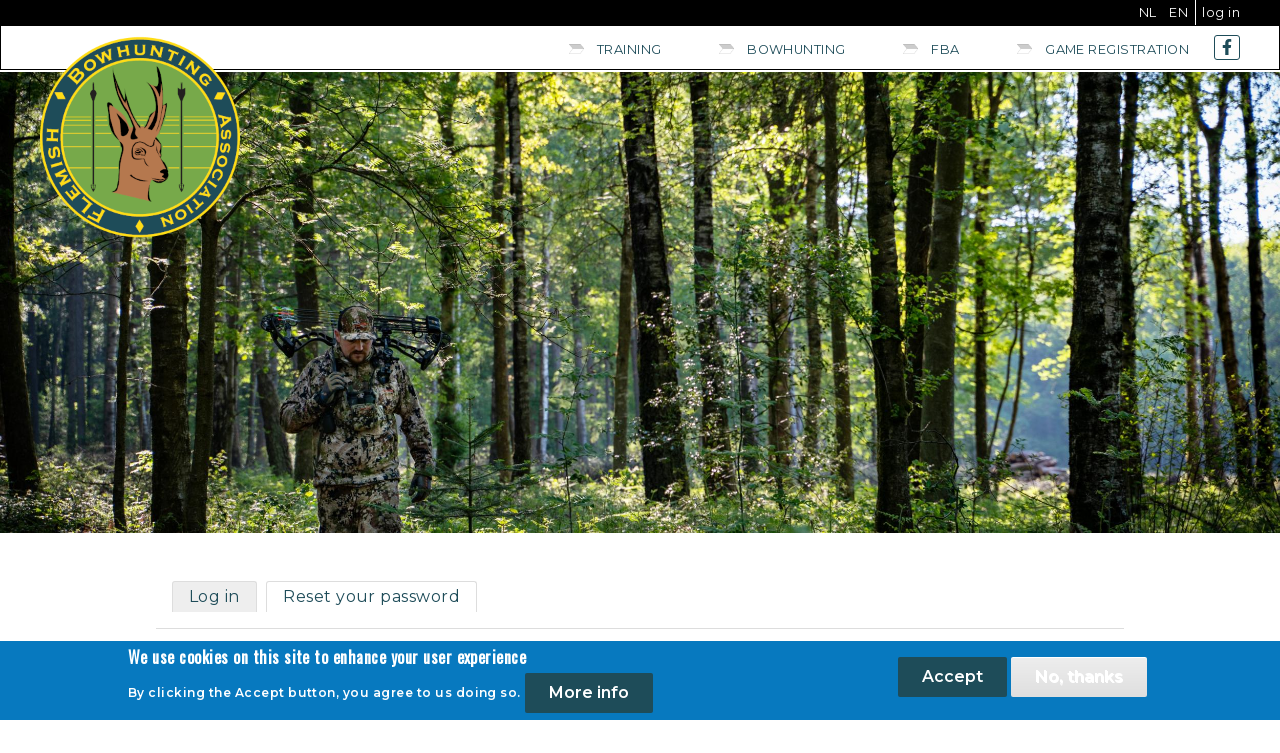

--- FILE ---
content_type: text/html; charset=UTF-8
request_url: https://www.flemishbowhunting.be/index.php/en/user/login
body_size: 9710
content:
<!DOCTYPE html>
<html lang="en" dir="ltr" prefix="content: http://purl.org/rss/1.0/modules/content/  dc: http://purl.org/dc/terms/  foaf: http://xmlns.com/foaf/0.1/  og: http://ogp.me/ns#  rdfs: http://www.w3.org/2000/01/rdf-schema#  schema: http://schema.org/  sioc: http://rdfs.org/sioc/ns#  sioct: http://rdfs.org/sioc/types#  skos: http://www.w3.org/2004/02/skos/core#  xsd: http://www.w3.org/2001/XMLSchema# ">
  <head>
    <meta charset="utf-8" />
<noscript><style>form.antibot * :not(.antibot-message) { display: none !important; }</style>
</noscript><script async src="https://www.googletagmanager.com/gtag/js?id=G-11VG0DBQYJ"></script>
<script>window.dataLayer = window.dataLayer || [];function gtag(){dataLayer.push(arguments)};gtag("js", new Date());gtag("set", "developer_id.dMDhkMT", true);gtag("config", "G-11VG0DBQYJ", {"groups":"default","page_placeholder":"PLACEHOLDER_page_location"});</script>
<link rel="canonical" href="https://www.flemishbowhunting.be/index.php/en/user/login" />
<meta property="og:site_name" content="FBA" />
<meta property="og:url" content="https://www.flemishbowhunting.be/index.php/en/user/login" />
<meta property="og:title" content="Log in" />
<meta property="og:image" content="https://www.flemishbowhunting.be" />
<meta name="Generator" content="Drupal 9 (https://www.drupal.org); Commerce 2" />
<meta name="MobileOptimized" content="width" />
<meta name="HandheldFriendly" content="true" />
<meta name="viewport" content="width=device-width, initial-scale=1.0" />
<style>div#sliding-popup, div#sliding-popup .eu-cookie-withdraw-banner, .eu-cookie-withdraw-tab {background: #0779bf} div#sliding-popup.eu-cookie-withdraw-wrapper { background: transparent; } #sliding-popup h1, #sliding-popup h2, #sliding-popup h3, #sliding-popup p, #sliding-popup label, #sliding-popup div, .eu-cookie-compliance-more-button, .eu-cookie-compliance-secondary-button, .eu-cookie-withdraw-tab { color: #ffffff;} .eu-cookie-withdraw-tab { border-color: #ffffff;}</style>
<link rel="icon" href="/sites/default/files/favicon_fba.png" type="image/png" />

    <title>Log in | FBA</title>
    <link rel="stylesheet" media="all" href="/libraries/superfish/css/superfish.css?sem1ct" />
<link rel="stylesheet" media="all" href="/libraries/slick/slick/slick.css?sem1ct" />
<link rel="stylesheet" media="all" href="/modules/contrib/slick/css/layout/slick.module.css?sem1ct" />
<link rel="stylesheet" media="all" href="/core/themes/stable/css/system/components/ajax-progress.module.css?sem1ct" />
<link rel="stylesheet" media="all" href="/core/themes/stable/css/system/components/align.module.css?sem1ct" />
<link rel="stylesheet" media="all" href="/core/themes/stable/css/system/components/autocomplete-loading.module.css?sem1ct" />
<link rel="stylesheet" media="all" href="/core/themes/stable/css/system/components/fieldgroup.module.css?sem1ct" />
<link rel="stylesheet" media="all" href="/core/themes/stable/css/system/components/container-inline.module.css?sem1ct" />
<link rel="stylesheet" media="all" href="/core/themes/stable/css/system/components/clearfix.module.css?sem1ct" />
<link rel="stylesheet" media="all" href="/core/themes/stable/css/system/components/details.module.css?sem1ct" />
<link rel="stylesheet" media="all" href="/core/themes/stable/css/system/components/hidden.module.css?sem1ct" />
<link rel="stylesheet" media="all" href="/core/themes/stable/css/system/components/item-list.module.css?sem1ct" />
<link rel="stylesheet" media="all" href="/core/themes/stable/css/system/components/js.module.css?sem1ct" />
<link rel="stylesheet" media="all" href="/core/themes/stable/css/system/components/nowrap.module.css?sem1ct" />
<link rel="stylesheet" media="all" href="/core/themes/stable/css/system/components/position-container.module.css?sem1ct" />
<link rel="stylesheet" media="all" href="/core/themes/stable/css/system/components/progress.module.css?sem1ct" />
<link rel="stylesheet" media="all" href="/core/themes/stable/css/system/components/reset-appearance.module.css?sem1ct" />
<link rel="stylesheet" media="all" href="/core/themes/stable/css/system/components/resize.module.css?sem1ct" />
<link rel="stylesheet" media="all" href="/core/themes/stable/css/system/components/sticky-header.module.css?sem1ct" />
<link rel="stylesheet" media="all" href="/core/themes/stable/css/system/components/system-status-counter.css?sem1ct" />
<link rel="stylesheet" media="all" href="/core/themes/stable/css/system/components/system-status-report-counters.css?sem1ct" />
<link rel="stylesheet" media="all" href="/core/themes/stable/css/system/components/system-status-report-general-info.css?sem1ct" />
<link rel="stylesheet" media="all" href="/core/themes/stable/css/system/components/tabledrag.module.css?sem1ct" />
<link rel="stylesheet" media="all" href="/core/themes/stable/css/system/components/tablesort.module.css?sem1ct" />
<link rel="stylesheet" media="all" href="/core/themes/stable/css/system/components/tree-child.module.css?sem1ct" />
<link rel="stylesheet" media="all" href="/modules/contrib/antibot/css/antibot.css?sem1ct" />
<link rel="stylesheet" media="all" href="/modules/contrib/blazy/css/blazy.css?sem1ct" />
<link rel="stylesheet" media="all" href="/modules/contrib/blazy/css/components/blazy.loading.css?sem1ct" />
<link rel="stylesheet" media="all" href="/modules/contrib/eu_cookie_compliance/css/eu_cookie_compliance.css?sem1ct" />
<link rel="stylesheet" media="all" href="/libraries/slick/slick/slick-theme.css?sem1ct" />
<link rel="stylesheet" media="all" href="/libraries/mmenu/dist/mmenu.css?sem1ct" />
<link rel="stylesheet" media="all" href="/modules/contrib/responsive_menu/css/responsive_menu.css?sem1ct" />
<link rel="stylesheet" media="all" href="/libraries/mmenu/dist/wrappers/bootstrap/mmenu.bootstrap.css?sem1ct" />
<link rel="stylesheet" media="all" href="/modules/contrib/accounting/css/accounting.admin.css?sem1ct" />
<link rel="stylesheet" media="all" href="/modules/contrib/accounting/modules/accounting_deposit/css/accounting_deposit.admin.css?sem1ct" />
<link rel="stylesheet" media="all" href="/modules/contrib/social_media_links/css/social_media_links.theme.css?sem1ct" />
<link rel="stylesheet" media="all" href="/modules/contrib/paragraphs/css/paragraphs.unpublished.css?sem1ct" />
<link rel="stylesheet" media="all" href="/modules/contrib/slick/css/theme/slick.theme.css?sem1ct" />
<link rel="stylesheet" media="all" href="/modules/contrib/slick/css/theme/slick.theme--default.css?sem1ct" />
<link rel="stylesheet" media="all" href="/core/themes/stable/css/core/assets/vendor/normalize-css/normalize.css?sem1ct" />
<link rel="stylesheet" media="all" href="/core/themes/stable/css/core/normalize-fixes.css?sem1ct" />
<link rel="stylesheet" media="all" href="/themes/custom/fba_theme/css/base/base.css?sem1ct" />
<link rel="stylesheet" media="all" href="/themes/custom/fba_theme/css/layout/layout.css?sem1ct" />
<link rel="stylesheet" media="all" href="/core/themes/classy/css/components/action-links.css?sem1ct" />
<link rel="stylesheet" media="all" href="/core/themes/classy/css/components/breadcrumb.css?sem1ct" />
<link rel="stylesheet" media="all" href="/core/themes/classy/css/components/button.css?sem1ct" />
<link rel="stylesheet" media="all" href="/core/themes/classy/css/components/collapse-processed.css?sem1ct" />
<link rel="stylesheet" media="all" href="/core/themes/classy/css/components/container-inline.css?sem1ct" />
<link rel="stylesheet" media="all" href="/core/themes/classy/css/components/details.css?sem1ct" />
<link rel="stylesheet" media="all" href="/core/themes/classy/css/components/exposed-filters.css?sem1ct" />
<link rel="stylesheet" media="all" href="/core/themes/classy/css/components/field.css?sem1ct" />
<link rel="stylesheet" media="all" href="/core/themes/classy/css/components/form.css?sem1ct" />
<link rel="stylesheet" media="all" href="/core/themes/classy/css/components/icons.css?sem1ct" />
<link rel="stylesheet" media="all" href="/core/themes/classy/css/components/inline-form.css?sem1ct" />
<link rel="stylesheet" media="all" href="/core/themes/classy/css/components/item-list.css?sem1ct" />
<link rel="stylesheet" media="all" href="/core/themes/classy/css/components/link.css?sem1ct" />
<link rel="stylesheet" media="all" href="/core/themes/classy/css/components/links.css?sem1ct" />
<link rel="stylesheet" media="all" href="/core/themes/classy/css/components/menu.css?sem1ct" />
<link rel="stylesheet" media="all" href="/core/themes/classy/css/components/more-link.css?sem1ct" />
<link rel="stylesheet" media="all" href="/core/themes/classy/css/components/pager.css?sem1ct" />
<link rel="stylesheet" media="all" href="/core/themes/classy/css/components/tabledrag.css?sem1ct" />
<link rel="stylesheet" media="all" href="/core/themes/classy/css/components/tableselect.css?sem1ct" />
<link rel="stylesheet" media="all" href="/core/themes/classy/css/components/tablesort.css?sem1ct" />
<link rel="stylesheet" media="all" href="/core/themes/classy/css/components/tabs.css?sem1ct" />
<link rel="stylesheet" media="all" href="/core/themes/classy/css/components/textarea.css?sem1ct" />
<link rel="stylesheet" media="all" href="/core/themes/classy/css/components/ui-dialog.css?sem1ct" />
<link rel="stylesheet" media="all" href="/core/themes/classy/css/components/messages.css?sem1ct" />
<link rel="stylesheet" media="all" href="/themes/custom/fba_theme/css/components/components.css?sem1ct" />
<link rel="stylesheet" media="all" href="/themes/custom/fba_theme/css/components/tabs.css?sem1ct" />
<link rel="stylesheet" media="all" href="/themes/custom/fba_theme/css/theme/theme.css?sem1ct" />
<link rel="stylesheet" media="print" href="/themes/custom/fba_theme/css/theme/print.css?sem1ct" />

    <script src="https://use.fontawesome.com/releases/v5.13.1/js/all.js" defer crossorigin="anonymous"></script>
<script src="https://use.fontawesome.com/releases/v5.13.1/js/v4-shims.js" defer crossorigin="anonymous"></script>

  </head>
          
      <body class="page-user-login section-user role--anonymous with-subnav no-sidebar">
    <div id="skip">
      <a href="#main-menu" class="visually-hidden focusable skip-link">
        Skip to main navigation
      </a>
    </div>
    
      <div class="dialog-off-canvas-main-canvas" data-off-canvas-main-canvas>
    <div class="layout-container">

  <!-- ______________________ HEADER _______________________ -->
<div id="fixed_header">
      <header id="header_top">
      <div class="container">
        <div id="header-top-region">
            <div class="region region-header-top">
    <div id="block-fba-theme-branding" class="block-system block-fba-theme-branding">
  
    
        <a href="/index.php/en" title="Home" rel="home" class="site-logo">
      <img src="/sites/default/files/fba-logo.png" alt="Home" />
    </a>
      </div>
<nav role="navigation" aria-labelledby="block-fba-theme-account-menu-menu" id="block-fba-theme-account-menu" class="block block-menu navigation menu--account">
            
  <h2 class="visually-hidden" id="block-fba-theme-account-menu-menu">User account menu</h2>
  

        
              <ul class="menu">
                    <li class="menu-item">
        <a href="/index.php/en/user/login" data-drupal-link-system-path="user/login" class="is-active">Log in</a>
              </li>
        </ul>
  


  </nav>
<div class="language-switcher-language-url block-language block-taalkeuze" id="block-taalkeuze" role="navigation">
  
    
      <ul class="links"><li hreflang="nl" data-drupal-link-system-path="user/login" class="nl"><a href="/index.php/user/login" class="language-link" hreflang="nl" data-drupal-link-system-path="user/login">NL</a></li><li hreflang="en" data-drupal-link-system-path="user/login" class="en is-active"><a href="/index.php/en/user/login" class="language-link is-active" hreflang="en" data-drupal-link-system-path="user/login">EN</a></li></ul>
  </div>

  </div>

        </div>
      </div>
    </header><!-- /#header_top -->
        <header id="header">
      <div class="container">
        <div id="header-region">
            <div class="region region-header">
    <div id="block-responsivemenumobileicon" class="responsive-menu-toggle-wrapper responsive-menu-toggle block-responsive-menu block-responsivemenumobileicon">
  
    
      <a id="toggle-icon" class="toggle responsive-menu-toggle-icon" title="Menu" href="#off-canvas">
  <span class="icon"></span><span class="label">Menu</span>
</a>
  </div>
<div id="block-socialmedialinks-2" class="block-social-media-links block-socialmedialinks-2">
  
    
      

<ul class="social-media-links--platforms platforms inline horizontal">
      <li>
      <a class="social-media-link-icon--facebook" href="https://www.facebook.com/FlemishBowhuntingAssociation"  >
        <span class='fa fa-facebook fa-fw'></span>
      </a>

          </li>
  </ul>

  </div>
<div id="block-mainnavigation" class="block-superfish block-mainnavigation">
  
    
      
<ul id="superfish-main" class="menu sf-menu sf-main sf-horizontal sf-style-none">
  
<li id="main-menu-link-contentc9acf7c0-4c32-4c7b-9015-6ecf8c18b1f0" class="sf-depth-1 menuparent"><a href="/index.php/en/training" class="sf-depth-1 menuparent">Training</a><ul><li id="main-menu-link-content42a487d3-c369-4009-87a7-6466a19ec89d" class="sf-depth-2 sf-no-children"><a href="/index.php/en/ibep" class="sf-depth-2">IBEP</a></li><li id="main-menu-link-contenta181470d-9a7c-4e52-a4dd-35734ff4ba20" class="sf-depth-2 sf-no-children"><a href="/index.php/en/ibep-registration" class="sf-depth-2">IBEP registration</a></li><li id="main-menu-link-content5b89aa98-42df-4ed0-8661-f2467875da79" class="sf-depth-2 sf-no-children"><a href="/index.php/en/jfo" class="sf-depth-2">JFO</a></li><li id="main-menu-link-content4665fe06-fb58-4569-83df-a924419a14c2" class="sf-depth-2 sf-no-children"><a href="/index.php/en/jfo-registration" class="sf-depth-2">JFO registration</a></li></ul></li><li id="main-menu-link-content242c1be7-e497-45e2-b42d-8a8ad274a29a" class="sf-depth-1 menuparent"><a href="/index.php/en/hunting-bow-and-arrow" class="sf-depth-1 menuparent">Bowhunting</a><ul><li id="main-menu-link-content44c7f06d-821e-4bfe-b898-5eeb08a9a09e" class="sf-depth-2 sf-no-children"><a href="/index.php/en/ways-hunting-bow-and-arrow" class="sf-depth-2">Ways of hunting with bow and arrow</a></li><li id="main-menu-link-content3bc39682-cc15-435c-94a2-32608b183609" class="sf-depth-2 sf-no-children"><a href="/index.php/en/history-bow-hunting" class="sf-depth-2">The history of bow hunting</a></li><li id="main-menu-link-content2fb2f893-0cdd-4119-b1a0-4469c8368e1f" class="sf-depth-2 sf-no-children"><a href="/index.php/en/legislation" class="sf-depth-2">Legislation</a></li><li id="main-menu-link-content2b0c517f-2d21-4da2-9588-b3ac4a4495e2" class="sf-depth-2 sf-no-children"><a href="/index.php/en/equipment" class="sf-depth-2">Equipment</a></li><li id="main-menu-link-content1c11a428-ec42-43ae-aa4a-ef0013f94ad3" class="sf-depth-2 sf-no-children"><a href="/index.php/en/node/62" class="sf-depth-2">Treestand gebruik en veiligheid</a></li></ul></li><li id="main-menu-link-contente28bff78-2a53-439b-91a4-ee711115e520" class="sf-depth-1 menuparent"><a href="/index.php/en/activities" class="sf-depth-1 menuparent">FBA</a><ul><li id="main-menu-link-content6753bd15-0b58-4431-a8b1-a689e24278b3" class="sf-depth-2 sf-no-children"><a href="/index.php/en/activities" class="sf-depth-2">Activities</a></li><li id="main-menu-link-content31fb58cd-6372-438e-829a-54a966293360" class="sf-depth-2 sf-no-children"><a href="/index.php/en/rules-conduct-fba-members-and-hunters" class="sf-depth-2">Rules of conduct</a></li><li id="main-menu-link-contentadc25e06-9de9-466d-b1dd-a511b3bd9039" class="sf-depth-2 sf-no-children"><a href="/index.php/en/info-and-contact" class="sf-depth-2">Info and contact</a></li><li id="main-menu-link-contentfa7ff858-3106-4818-b333-65abcd96d8a0" class="sf-depth-2 sf-no-children"><a href="/index.php/en/instructors" class="sf-depth-2">Instructors</a></li><li id="main-menu-link-contenta97ed8ab-50ff-4173-97c8-617175025d4f" class="sf-depth-2 sf-no-children"><a href="/index.php/en/become-member" class="sf-depth-2">Become a member</a></li><li id="main-menu-link-contentd4148e85-7250-49ee-a99a-ee4eb50a7220" class="sf-depth-2 sf-no-children"><a href="/index.php/en/renew-membership" class="sf-depth-2">Renew membership</a></li><li id="main-menu-link-contentcfd7c7c5-80a1-4917-9ae3-38fd273ff632" class="sf-depth-2 sf-no-children"><a href="/index.php/en/partners" class="sf-depth-2">Partners</a></li></ul></li><li id="main-menu-link-contentc974748c-7a6f-44b7-ab97-d31a9f929404" class="sf-depth-1 sf-no-children"><a href="/index.php/en/game-registration" class="sf-depth-1">Game registration</a></li>
</ul>

  </div>

  </div>

        </div>
      </div>
    </header><!-- /#header -->
  
  </div>
  <!-- ______________________ MAIN _______________________ -->

  <div id="main">
    <div class="container">
      <div id="content-wrapper">
        <section id="content">

          <div id="content-header">

            

                          <div id="highlighted">  <div class="region region-highlighted">
    <div data-drupal-messages-fallback class="hidden"></div>

  </div>
</div>
            
            

            
            
            

            
            
          </div><!-- /#content-header -->

          <div id="content-area">
              <div class="region region-content">
    <div id="block-nonodeheader" class="block-block-content block-nonodeheader">
  
    
      
  <div class="basic__paragrafen">
    <div>Paragrafen</div>
          <div>
              <div>  <div class="paragraph paragraph--type--slider paragraph--view-mode--default">
            <div class="slick blazy slick--field slick--field-media slick--field-media--default unslick slick--skin--default slick--optionset--default slick--less" data-blazy="" id="slick-paragraph-slider-media-default-32-1">
  
      

                  




                  <div class="media media--blazy media--slick media--bundle--image media--image is-b-loading"><img title="C805B171-9F42-458E-9B14-2CCAC7E15E67.jpeg" class="media__image media__element b-lazy" decoding="async" loading="lazy" data-src="/sites/default/files/styles/slick_media/public/2021-03/C805B171-9F42-458E-9B14-2CCAC7E15E67.jpeg?h=93ebc329&amp;itok=8pvFX7dI" src="data:image/svg+xml;charset=utf-8,%3Csvg%20xmlns%3D&#039;http%3A%2F%2Fwww.w3.org%2F2000%2Fsvg&#039;%20viewBox%3D&#039;0%200%201%201&#039;%2F%3E" width="2500" height="900" typeof="foaf:Image" />
        </div>
        
  

      
  
  

  
  </div>


      </div>
</div>
              </div>
      </div>

  </div>
<div id="block-fba-theme-local-tasks">
  
    
        <nav class="tabs" role="navigation" aria-label="Tabs">
      


  <h2 class="visually-hidden">Primary tabs</h2>
  <ul class="tabs primary"><li class="tabs__tab tabs__tab--active"><a href="/index.php/en/user/login" data-drupal-link-system-path="user/login" class="is-active">Log in<span class="visually-hidden">(active tab)</span></a></li>
<li class="tabs__tab"><a href="/index.php/en/user/password" data-drupal-link-system-path="user/password">Reset your password</a></li>
</ul>


    </nav>
  </div>
<div id="block-fba-theme-content" class="block-system block-fba-theme-content">
  
    
      <form class="user-login-form antibot" data-drupal-selector="user-login-form" data-action="/index.php/en/user/login" action="/antibot" method="post" id="user-login-form" accept-charset="UTF-8">
  <noscript>
  <div class="antibot-no-js antibot-message antibot-message-warning">You must have JavaScript enabled to use this form.</div>
</noscript>
<div class="js-form-item form-item js-form-type-textfield form-type-textfield js-form-item-name form-item-name">
      <label for="edit-name" class="js-form-required form-required">Username</label>
        <input autocorrect="none" autocapitalize="none" spellcheck="false" autofocus="autofocus" data-drupal-selector="edit-name" aria-describedby="edit-name--description" type="text" id="edit-name" name="name" value="" size="60" maxlength="60" class="form-text required" required="required" aria-required="true" />

            <div id="edit-name--description" class="description">
      Enter your FBA username.
    </div>
  </div>
<div class="js-form-item form-item js-form-type-password form-type-password js-form-item-pass form-item-pass">
      <label for="edit-pass" class="js-form-required form-required">Password</label>
        <input data-drupal-selector="edit-pass" aria-describedby="edit-pass--description" type="password" id="edit-pass" name="pass" size="60" maxlength="128" class="form-text required" required="required" aria-required="true" />

            <div id="edit-pass--description" class="description">
      Enter the password that accompanies your username.
    </div>
  </div>
<input autocomplete="off" data-drupal-selector="form-a2c0uhllwv-60f-jz1gvnglqrqiouo5evg4j6gc23be" type="hidden" name="form_build_id" value="form-A2c0uhllWv-60f-jz1gvNGlqrQIoUO5Evg4J6Gc23bE" />
<input data-drupal-selector="edit-user-login-form" type="hidden" name="form_id" value="user_login_form" />
<input data-drupal-selector="edit-antibot-key" type="hidden" name="antibot_key" value="" />
<div data-drupal-selector="edit-actions" class="form-actions js-form-wrapper form-wrapper" id="edit-actions"><input data-drupal-selector="edit-submit" type="submit" id="edit-submit" name="op" value="Log in" class="button js-form-submit form-submit" />
</div>

</form>

  </div>

  </div>

          </div>

        </section><!-- /#content -->

        
        
      </div><!-- /#content-wrapper -->
    </div><!-- /.container -->
  </div><!-- /#main -->

  <!-- ______________________ FOOTER _______________________ -->

      <footer id="footer">
      <div class="container">
        <div id="footer-region">
            <div class="region region-footer">
    <div id="block-footer" class="block-block-content block-footer">
  
    
      
            <div class="clearfix text-formatted basic__body"><p><img src="/sites/default/files/logo_fba.png" style="float: left; margin-right: 2em; width: 70px;" /></p>

<div style="float: right;">
<p>© 2025 flemishbowhunting.be <a href="/gdpr">Privacy/GDPR</a></p>

<p>All content reserved.</p>

<p>Flemish bowhunting Association VZW, Henrilei 18, 2930 Brasschaat, België</p>

<p>info@flemishbowhunting.be</p>

<p>Ondernemingsnummer: 0541.783.305</p>
</div>

<div style="clear:both;"> </div>
</div>
      
  </div>

  </div>

        </div>
      </div>
    </footer><!-- /#footer -->
  
</div><!-- /.layout-container -->

  </div>

    <div class="off-canvas-wrapper"><div id="off-canvas">
              <ul>
              <li class="menu-item--c9acf7c0-4c32-4c7b-9015-6ecf8c18b1f0 menu-name--main">
        <a href="/en/training" data-drupal-link-system-path="node/5">Training</a>
                                <ul>
              <li class="menu-item--_2a487d3-c369-4009-87a7-6466a19ec89d menu-name--main">
        <a href="/en/ibep" data-drupal-link-system-path="node/2">IBEP</a>
              </li>
          <li class="menu-item--a181470d-9a7c-4e52-a4dd-35734ff4ba20 menu-name--main">
        <a href="/en/ibep-registration" data-drupal-link-system-path="node/34">IBEP registration</a>
              </li>
          <li class="menu-item--_b89aa98-42df-4ed0-8661-f2467875da79 menu-name--main">
        <a href="/en/jfo" data-drupal-link-system-path="node/3">JFO</a>
              </li>
          <li class="menu-item--_665fe06-fb58-4569-83df-a924419a14c2 menu-name--main">
        <a href="/en/jfo-registration" data-drupal-link-system-path="node/33">JFO registration</a>
              </li>
        </ul>
  
              </li>
          <li class="menu-item--_42c1be7-e497-45e2-b42d-8a8ad274a29a menu-name--main">
        <a href="/en/hunting-bow-and-arrow" data-drupal-link-system-path="node/28">Bowhunting</a>
                                <ul>
              <li class="menu-item--_4c7f06d-821e-4bfe-b898-5eeb08a9a09e menu-name--main">
        <a href="/en/ways-hunting-bow-and-arrow" data-drupal-link-system-path="node/26">Ways of hunting with bow and arrow</a>
              </li>
          <li class="menu-item--_bc39682-cc15-435c-94a2-32608b183609 menu-name--main">
        <a href="/en/history-bow-hunting" data-drupal-link-system-path="node/4">The history of bow hunting</a>
              </li>
          <li class="menu-item--_fb2f893-0cdd-4119-b1a0-4469c8368e1f menu-name--main">
        <a href="/en/legislation" data-drupal-link-system-path="node/19">Legislation</a>
              </li>
          <li class="menu-item--_b0c517f-2d21-4da2-9588-b3ac4a4495e2 menu-name--main">
        <a href="/en/equipment" data-drupal-link-system-path="node/27">Equipment</a>
              </li>
          <li class="menu-item--_c11a428-ec42-43ae-aa4a-ef0013f94ad3 menu-name--main">
        <a href="/en/node/62" data-drupal-link-system-path="node/62">Treestand gebruik en veiligheid</a>
              </li>
        </ul>
  
              </li>
          <li class="menu-item--e28bff78-2a53-439b-91a4-ee711115e520 menu-name--main">
        <a href="/en/activities" data-drupal-link-system-path="node/23">FBA</a>
                                <ul>
              <li class="menu-item--_753bd15-0b58-4431-a8b1-a689e24278b3 menu-name--main">
        <a href="/en/activities" data-drupal-link-system-path="node/23">Activities</a>
              </li>
          <li class="menu-item--_1fb58cd-6372-438e-829a-54a966293360 menu-name--main">
        <a href="/en/rules-conduct-fba-members-and-hunters" data-drupal-link-system-path="node/24">Rules of conduct</a>
              </li>
          <li class="menu-item--adc25e06-9de9-466d-b1dd-a511b3bd9039 menu-name--main">
        <a href="/en/info-and-contact" data-drupal-link-system-path="node/22">Info and contact</a>
              </li>
          <li class="menu-item--fa7ff858-3106-4818-b333-65abcd96d8a0 menu-name--main">
        <a href="/en/instructors" data-drupal-link-system-path="node/25">Instructors</a>
              </li>
          <li class="menu-item--a97ed8ab-50ff-4173-97c8-617175025d4f menu-name--main">
        <a href="/en/become-member" data-drupal-link-system-path="node/17">Become a member</a>
              </li>
          <li class="menu-item--d4148e85-7250-49ee-a99a-ee4eb50a7220 menu-name--main">
        <a href="/en/renew-membership" data-drupal-link-system-path="node/44">Renew membership</a>
              </li>
          <li class="menu-item--cfd7c7c5-80a1-4917-9ae3-38fd273ff632 menu-name--main">
        <a href="/en/partners" data-drupal-link-system-path="node/48">Partners</a>
              </li>
        </ul>
  
              </li>
          <li class="menu-item--c974748c-7a6f-44b7-ab97-d31a9f929404 menu-name--main">
        <a href="/en/game-registration" data-drupal-link-system-path="node/7">Game registration</a>
              </li>
        </ul>
  

</div></div>
    <script type="application/json" data-drupal-selector="drupal-settings-json">{"path":{"baseUrl":"\/index.php\/","scriptPath":null,"pathPrefix":"en\/","currentPath":"user\/login","currentPathIsAdmin":false,"isFront":false,"currentLanguage":"en"},"pluralDelimiter":"\u0003","suppressDeprecationErrors":true,"responsive_menu":{"position":"left","theme":"theme-black","pagedim":"pagedim","modifyViewport":true,"use_bootstrap":true,"breakpoint":"(min-width: 960px)","drag":true},"google_analytics":{"account":{},"trackOutbound":true,"trackMailto":true,"trackTel":true,"trackDownload":true,"trackDownloadExtensions":"7z|aac|arc|arj|asf|asx|avi|bin|csv|doc(x|m)?|dot(x|m)?|exe|flv|gif|gz|gzip|hqx|jar|jpe?g|js|mp(2|3|4|e?g)|mov(ie)?|msi|msp|pdf|phps|png|ppt(x|m)?|pot(x|m)?|pps(x|m)?|ppam|sld(x|m)?|thmx|qtm?|ra(m|r)?|sea|sit|tar|tgz|torrent|txt|wav|wma|wmv|wpd|xls(x|m|b)?|xlt(x|m)|xlam|xml|z|zip","trackColorbox":true},"eu_cookie_compliance":{"cookie_policy_version":"1.0.0","popup_enabled":true,"popup_agreed_enabled":false,"popup_hide_agreed":false,"popup_clicking_confirmation":false,"popup_scrolling_confirmation":false,"popup_html_info":"\u003Cdiv role=\u0022alertdialog\u0022 aria-labelledby=\u0022popup-text\u0022  class=\u0022eu-cookie-compliance-banner eu-cookie-compliance-banner-info eu-cookie-compliance-banner--opt-in\u0022\u003E\n  \u003Cdiv class=\u0022popup-content info eu-cookie-compliance-content\u0022\u003E\n    \u003Cdiv id=\u0022popup-text\u0022 class=\u0022eu-cookie-compliance-message\u0022\u003E\n      \u003Ch2\u003EWe use cookies on this site to enhance your user experience\u003C\/h2\u003E\u003Cp\u003EBy clicking the Accept button, you agree to us doing so.\u003C\/p\u003E\n              \u003Cbutton type=\u0022button\u0022 class=\u0022find-more-button eu-cookie-compliance-more-button\u0022\u003EMore info\u003C\/button\u003E\n          \u003C\/div\u003E\n\n    \n    \u003Cdiv id=\u0022popup-buttons\u0022 class=\u0022eu-cookie-compliance-buttons\u0022\u003E\n      \u003Cbutton type=\u0022button\u0022 class=\u0022agree-button eu-cookie-compliance-secondary-button\u0022\u003EAccept\u003C\/button\u003E\n              \u003Cbutton type=\u0022button\u0022 class=\u0022decline-button eu-cookie-compliance-default-button\u0022\u003ENo, thanks\u003C\/button\u003E\n          \u003C\/div\u003E\n  \u003C\/div\u003E\n\u003C\/div\u003E","use_mobile_message":false,"mobile_popup_html_info":"\u003Cdiv role=\u0022alertdialog\u0022 aria-labelledby=\u0022popup-text\u0022  class=\u0022eu-cookie-compliance-banner eu-cookie-compliance-banner-info eu-cookie-compliance-banner--opt-in\u0022\u003E\n  \u003Cdiv class=\u0022popup-content info eu-cookie-compliance-content\u0022\u003E\n    \u003Cdiv id=\u0022popup-text\u0022 class=\u0022eu-cookie-compliance-message\u0022\u003E\n      \u003Ch2\u003EWe use cookies on this site to enhance your user experience\u003C\/h2\u003E\u003Cp\u003EBy tapping the Accept button, you agree to us doing so.\u003C\/p\u003E\n              \u003Cbutton type=\u0022button\u0022 class=\u0022find-more-button eu-cookie-compliance-more-button\u0022\u003EMore info\u003C\/button\u003E\n          \u003C\/div\u003E\n\n    \n    \u003Cdiv id=\u0022popup-buttons\u0022 class=\u0022eu-cookie-compliance-buttons\u0022\u003E\n      \u003Cbutton type=\u0022button\u0022 class=\u0022agree-button eu-cookie-compliance-secondary-button\u0022\u003EAccept\u003C\/button\u003E\n              \u003Cbutton type=\u0022button\u0022 class=\u0022decline-button eu-cookie-compliance-default-button\u0022\u003ENo, thanks\u003C\/button\u003E\n          \u003C\/div\u003E\n  \u003C\/div\u003E\n\u003C\/div\u003E","mobile_breakpoint":768,"popup_html_agreed":false,"popup_use_bare_css":false,"popup_height":"auto","popup_width":"100%","popup_delay":1000,"popup_link":"\/en","popup_link_new_window":true,"popup_position":false,"fixed_top_position":true,"popup_language":"en","store_consent":false,"better_support_for_screen_readers":false,"cookie_name":"","reload_page":false,"domain":"","domain_all_sites":false,"popup_eu_only_js":false,"cookie_lifetime":100,"cookie_session":null,"set_cookie_session_zero_on_disagree":null,"disagree_do_not_show_popup":false,"method":"opt_in","automatic_cookies_removal":true,"allowed_cookies":"","withdraw_markup":"\u003Cbutton type=\u0022button\u0022 class=\u0022eu-cookie-withdraw-tab\u0022\u003EPrivacy settings\u003C\/button\u003E\n\u003Cdiv role=\u0022alertdialog\u0022 aria-labelledby=\u0022popup-text\u0022 class=\u0022eu-cookie-withdraw-banner\u0022\u003E\n  \u003Cdiv class=\u0022popup-content info eu-cookie-compliance-content\u0022\u003E\n    \u003Cdiv id=\u0022popup-text\u0022 class=\u0022eu-cookie-compliance-message\u0022\u003E\n      \u003Ch2\u003EWe use cookies on this site to enhance your user experience\u003C\/h2\u003E\u003Cp\u003EYou have given your consent for us to set cookies.\u003C\/p\u003E\n    \u003C\/div\u003E\n    \u003Cdiv id=\u0022popup-buttons\u0022 class=\u0022eu-cookie-compliance-buttons\u0022\u003E\n      \u003Cbutton type=\u0022button\u0022 class=\u0022eu-cookie-withdraw-button\u0022\u003EWithdraw consent\u003C\/button\u003E\n    \u003C\/div\u003E\n  \u003C\/div\u003E\n\u003C\/div\u003E","withdraw_enabled":false,"reload_options":0,"reload_routes_list":"","withdraw_button_on_info_popup":false,"cookie_categories":[],"cookie_categories_details":[],"enable_save_preferences_button":true,"cookie_value_disagreed":"0","cookie_value_agreed_show_thank_you":"1","cookie_value_agreed":"2","containing_element":"body","settings_tab_enabled":false,"open_by_default":true},"ajaxTrustedUrl":{"form_action_p_pvdeGsVG5zNF_XLGPTvYSKCf43t8qZYSwcfZl2uzM":true},"antibot":{"forms":{"user-login-form":{"id":"user-login-form","key":"4zB2hLN2m5k3MqWdA7_HCfdgPX6rXD1tVe7KaiJYbfQ"}}},"superfish":{"superfish-main":{"id":"superfish-main","sf":{"animation":{"opacity":"show","height":"show"}},"plugins":{"touchscreen":{"mode":"always_active"},"smallscreen":{"mode":"window_width","title":"Main navigation"},"supposition":true,"supersubs":true}}},"blazy":{"loadInvisible":false,"offset":100,"saveViewportOffsetDelay":50,"validateDelay":25,"container":"","loader":true,"unblazy":false},"blazyIo":{"disconnect":false,"rootMargin":"0px","threshold":[0,0.25,0.5,0.75,1]},"slick":{"accessibility":true,"adaptiveHeight":false,"autoplay":false,"pauseOnHover":true,"pauseOnDotsHover":false,"pauseOnFocus":true,"autoplaySpeed":3000,"arrows":true,"downArrow":false,"downArrowTarget":"","downArrowOffset":0,"centerMode":false,"centerPadding":"50px","dots":false,"dotsClass":"slick-dots","draggable":true,"fade":false,"focusOnSelect":false,"infinite":true,"initialSlide":0,"lazyLoad":"ondemand","mouseWheel":false,"randomize":false,"rtl":false,"rows":1,"slidesPerRow":1,"slide":"","slidesToShow":1,"slidesToScroll":1,"speed":500,"swipe":true,"swipeToSlide":false,"edgeFriction":0.35,"touchMove":true,"touchThreshold":5,"useCSS":true,"cssEase":"ease","cssEaseBezier":"","cssEaseOverride":"","useTransform":true,"easing":"linear","variableWidth":false,"vertical":false,"verticalSwiping":false,"waitForAnimate":true},"user":{"uid":0,"permissionsHash":"983e0f6229392ee42f1a13d78d25260694add0720f38da1bfde0f3b49b052e16"}}</script>
<script src="/modules/contrib/blazy/js/polyfill/blazy.polyfill.min.js?sem1ct"></script>
<script src="/core/assets/vendor/jquery/jquery.min.js?v=3.6.0"></script>
<script src="/core/misc/polyfills/element.matches.js?v=9.3.13"></script>
<script src="/core/misc/polyfills/object.assign.js?v=9.3.13"></script>
<script src="/modules/contrib/blazy/js/polyfill/blazy.classlist.min.js?sem1ct"></script>
<script src="/modules/contrib/blazy/js/polyfill/blazy.promise.min.js?sem1ct"></script>
<script src="/modules/contrib/blazy/js/polyfill/blazy.raf.min.js?sem1ct"></script>
<script src="/core/assets/vendor/once/once.min.js?v=1.0.1"></script>
<script src="/core/assets/vendor/jquery-once/jquery.once.min.js?v=2.2.3"></script>
<script src="/core/misc/drupalSettingsLoader.js?v=9.3.13"></script>
<script src="/core/misc/drupal.js?v=9.3.13"></script>
<script src="/core/misc/drupal.init.js?v=9.3.13"></script>
<script src="/core/misc/debounce.js?v=9.3.13"></script>
<script src="/modules/contrib/blazy/js/dblazy.min.js?sem1ct"></script>
<script src="/modules/contrib/blazy/js/plugin/blazy.dataset.min.js?sem1ct"></script>
<script src="/modules/contrib/blazy/js/plugin/blazy.viewport.min.js?sem1ct"></script>
<script src="/modules/contrib/blazy/js/plugin/blazy.dom.min.js?sem1ct"></script>
<script src="/modules/contrib/blazy/js/plugin/blazy.xlazy.min.js?sem1ct"></script>
<script src="/modules/contrib/blazy/js/plugin/blazy.observer.min.js?sem1ct"></script>
<script src="/modules/contrib/blazy/js/plugin/blazy.loading.min.js?sem1ct"></script>
<script src="/modules/contrib/blazy/js/polyfill/blazy.webp.min.js?sem1ct"></script>
<script src="/modules/contrib/blazy/js/base/blazy.base.min.js?sem1ct"></script>
<script src="/modules/contrib/blazy/js/base/blazy.min.js?sem1ct"></script>
<script src="/modules/contrib/blazy/js/base/io/bio.min.js?sem1ct"></script>
<script src="/libraries/slick/slick/slick.min.js?v=1.x"></script>
<script src="/modules/contrib/blazy/js/base/io/bio.media.min.js?sem1ct"></script>
<script src="/modules/contrib/blazy/js/base/blazy.drupal.min.js?sem1ct"></script>
<script src="/modules/contrib/blazy/js/blazy.load.min.js?sem1ct"></script>
<script src="/libraries/mmenu/dist/mmenu.js?v=9.3.13"></script>
<script src="/modules/contrib/responsive_menu/js/responsive_menu.config.js?v=9.3.13"></script>
<script src="/modules/contrib/responsive_menu/js/responsive_menu.bootstrap.js?v=9.3.13"></script>
<script src="/modules/contrib/google_analytics/js/google_analytics.js?v=9.3.13"></script>
<script src="/themes/custom/fba_theme/js/modernizr.js?v=9.3.13"></script>
<script src="/themes/custom/fba_theme/js/build/scripts.js?v=9.3.13"></script>
<script src="/core/misc/jquery.once.bc.js?v=9.3.13"></script>
<script src="/core/assets/vendor/js-cookie/js.cookie.min.js?v=3.0.1"></script>
<script src="/modules/contrib/eu_cookie_compliance/js/eu_cookie_compliance.js?v=1.19" defer></script>
<script src="/modules/contrib/antibot/js/antibot.js?sem1ct"></script>
<script src="/libraries/superfish/superfish.js?sem1ct"></script>
<script src="/libraries/superfish/jquery.hoverIntent.minified.js?sem1ct"></script>
<script src="/libraries/superfish/sftouchscreen.js?sem1ct"></script>
<script src="/libraries/superfish/sfsmallscreen.js?sem1ct"></script>
<script src="/libraries/superfish/supposition.js?sem1ct"></script>
<script src="/libraries/superfish/supersubs.js?sem1ct"></script>
<script src="/modules/contrib/superfish/js/superfish.js?v=2.0"></script>
<script src="/modules/contrib/slick/js/slick.load.min.js?v=9.3.13"></script>

      </body>
</html>


--- FILE ---
content_type: text/css
request_url: https://www.flemishbowhunting.be/modules/contrib/social_media_links/css/social_media_links.theme.css?sem1ct
body_size: 434
content:
.social-media-links--platforms {
  padding-left: 0;
}

.social-media-links--platforms.horizontal li {
  display: inline-block;
  text-align: center;
  padding: .2em .35em;
}

.social-media-links--platforms.vertical li {
  list-style-type: none;
  margin: 0 0 .5em 0;
}

.social-media-links--platforms.vertical li a img {
  vertical-align: middle;
  margin-right: .5em;
}

.iconsets-wrapper {
  display: inherit;
  overflow-x: auto;
}


--- FILE ---
content_type: text/css
request_url: https://www.flemishbowhunting.be/themes/custom/fba_theme/css/components/components.css?sem1ct
body_size: 570
content:
@import url("https://fonts.googleapis.com/css2?family=Montserrat:ital,wght@0,400;0,600;1,400;1,600&display=swap");
@import url("https://fonts.googleapis.com/css2?family=Oswald&display=swap");
.breadcrumb li {
  list-style-type: none;
  display: inline-block;
}

#navigation li {
  list-style-type: none;
  display: inline-block;
}

.site-name {
  font-size: 2.2em;
  line-height: 1.3em;
  font-weight: 300;
  padding: 0 0 0.5em;
  margin: 0;
}

.pager__item {
  display: inline;
}

.pager__item a {
  display: inline-block;
}

/*# sourceMappingURL=components.css.map */


--- FILE ---
content_type: text/css
request_url: https://www.flemishbowhunting.be/themes/custom/fba_theme/css/components/tabs.css?sem1ct
body_size: 459
content:
@import url("https://fonts.googleapis.com/css2?family=Montserrat:ital,wght@0,400;0,600;1,400;1,600&display=swap");
@import url("https://fonts.googleapis.com/css2?family=Oswald&display=swap");
ul.tabs {
  width: 100%;
  margin: 0 0 5px;
  border-bottom: 1px solid #ddd;
}

ul.tabs li {
  display: inline-block;
}

ul.tabs a {
  display: block;
  border: 1px solid #ddd;
  border-bottom: 0;
  border-radius: 3px 3px 0 0;
}

/*# sourceMappingURL=tabs.css.map */


--- FILE ---
content_type: text/css
request_url: https://www.flemishbowhunting.be/themes/custom/fba_theme/css/theme/theme.css?sem1ct
body_size: 9669
content:
@charset "UTF-8";
@import url("https://fonts.googleapis.com/css2?family=Montserrat:ital,wght@0,400;0,600;1,400;1,600&display=swap");
@import url("https://fonts.googleapis.com/css2?family=Oswald&display=swap");
.grid1 > div.grid__paragrafen {
  display: flex;
  flex-wrap: wrap;
  justify-content: space-between;
}

.grid1 > div.grid__paragrafen > div {
  box-shadow: -5px -0px 5px #ccc;
  border-top-left-radius: 20px;
  overflow: hidden;
  flex-grow: 1;
  flex: 0 0 calc(33% - 20px);
}

@media (max-width: 1000px) {
  .grid1 > div.grid__paragrafen > div {
    flex: 0 0 calc(50% - 20px);
  }
}

@media (max-width: 420px) {
  .grid1 > div.grid__paragrafen > div {
    flex: 0 0 calc(100%);
  }
}

#block-fba-theme-content {
  padding: 0 1em;
}

.fotogalerij__media {
  display: flex;
  flex-wrap: wrap;
  justify-content: space-between;
}

.fotogalerij__media > div {
  flex-grow: 1;
  flex: 0 0 calc(33% - 20px);
  margin: 20px 0;
}

.grid2 {
  background: url(../../images/background_4.jpeg);
  background-size: cover;
  background-position: top center;
  width: 100vw;
  margin-left: calc(-50vw + 50%);
}

.grid2 .grid__titel {
  color: white;
  text-shadow: 2px 2px #000;
}

.grid2 > div.grid__paragrafen {
  max-width: 1200px;
  margin: 0 auto;
  display: flex;
  flex-wrap: wrap;
  justify-content: space-between;
}

.grid2 > div.grid__paragrafen > div {
  flex-grow: 1;
  flex: 0 0 calc(50% - 20px);
}

.grid2 > div.grid__paragrafen > div .cta__titel {
  margin-bottom: 2em;
}

@media (max-width: 1000px) {
  .grid2 > div.grid__paragrafen > div {
    flex: 0 0 calc(50% - 20px);
  }
}

@media (max-width: 420px) {
  .grid2 > div.grid__paragrafen > div {
    flex: 0 0 calc(100%);
  }
}

.cta__titel {
  background: rgba(182, 121, 80, 0.6);
  margin-top: -3em;
  padding: 0.8em;
  height: 3em;
  text-align: center;
  z-index: 1;
  position: relative;
  color: white;
}

.cta__titel a {
  color: white;
}

.cta__titel:before {
  width: 43px;
  height: 29px;
  display: block;
  position: absolute;
  top: -14px;
  left: 5px;
  background-image: url(../../images/fletch.png);
  content: ' ';
}

.paragraph--type--slider,
.header_group {
  overflow: hidden;
  width: 100vw;
  max-height: 80vh;
  overflow: hidden;
  margin-left: calc(-50vw + 50%);
}

blockquote {
  font-size: 1.8em;
  position: relative;
  padding-top: 0.85em;
  padding-bottom: 0.85em;
}

blockquote p:first-of-type::before {
  content: '“';
  left: -20px;
  top: 0;
}

blockquote p:last-of-type::after {
  content: '”';
  bottom: 0;
  right: -20px;
}

img.align-right {
  margin: 1em 0 1em 1em;
}

#main {
  padding-top: 3em;
}

#fixed_header {
  width: 100%;
  max-width: 100%;
  position: fixed;
  left: 0;
  z-index: 200;
}

#header_top {
  background: black;
}

#header_top #header-top-region {
  width: 100%;
  max-width: 1200px;
  margin: 0 auto;
}

#header_top #header-top-region > div > nav, #header_top #header-top-region > div > div {
  float: right;
}

#header_top #header-top-region > div #block-fba-theme-branding {
  width: 100px;
  float: left;
}

@media (max-width: 700px) {
  #header_top #header-top-region > div #block-fba-theme-branding {
    float: none;
    position: absolute;
    left: 50%;
  }
}

#header_top #header-top-region > div #block-fba-theme-branding img {
  position: absolute;
  top: 34px;
  z-index: 200;
  max-width: 200px;
  transition: all .3s ease-in-out;
}

@media (max-width: 700px) {
  #header_top #header-top-region > div #block-fba-theme-branding img {
    max-width: 80px;
    position: relative;
    left: -50%;
    top: 5px;
  }
}

#header_top #header-top-region > div #block-fba-theme-branding .scrolled img {
  max-width: 100px;
  top: 10px;
}

@media (max-width: 700px) {
  #header_top #header-top-region > div #block-fba-theme-branding .scrolled img {
    max-width: 80px;
  }
}

#header_top #header-top-region ul.menu, #header_top #header-top-region ul.links {
  display: block;
  margin: 0 auto;
  max-width: 1200px;
  text-align: right;
  padding: 0.2em 0 0.3em 0;
  font-size: 0.8em;
}

#header_top #header-top-region ul.menu li, #header_top #header-top-region ul.links li {
  text-transform: lowercase;
  display: inline;
}

#header_top #header-top-region ul.menu li a, #header_top #header-top-region ul.links li a {
  color: white;
}

#header_top #header-top-region ul.links {
  border-right: 1px solid white;
  margin-right: 0.5em;
}

#header_top #header-top-region ul.links li {
  padding: 0 0.5em;
}

#header_top #header-top-region ul.links li a {
  text-transform: uppercase;
}

#header {
  width: 100%;
  background: white;
  border: 1px solid black;
}

#header .container {
  max-width: 1200px;
  margin: 0 auto;
}

#header #block-responsivemenumobileicon {
  display: none;
  float: left;
}

#header #block-responsivemenumobileicon .responsive-menu-toggle-icon::before, #header #block-responsivemenumobileicon .responsive-menu-toggle-icon::after, #header #block-responsivemenumobileicon .responsive-menu-toggle-icon span.icon {
  background-color: black;
}

@media (max-width: 700px) {
  #header #block-responsivemenumobileicon {
    display: block;
  }
}

#header #block-fba-theme-main-menu,
#header #block-mainnavigation,
#header #block-taalkeuze {
  width: auto;
  float: right;
}

@media (max-width: 700px) {
  #header #block-fba-theme-main-menu,
  #header #block-mainnavigation,
  #header #block-taalkeuze {
    display: none;
  }
}

#header #block-fba-theme-main-menu ul.sf-has-clone-parent li:first-child,
#header #block-mainnavigation ul.sf-has-clone-parent li:first-child,
#header #block-taalkeuze ul.sf-has-clone-parent li:first-child {
  display: none;
}

#header #block-fba-theme-main-menu ul.sf-menu.sf-horizontal.sf-shadow ul, #header #block-fba-theme-main-menu ul.sf-menu.sf-vertical.sf-shadow ul, #header #block-fba-theme-main-menu ul.sf-menu.sf-navbar.sf-shadow ul ul,
#header #block-mainnavigation ul.sf-menu.sf-horizontal.sf-shadow ul,
#header #block-mainnavigation ul.sf-menu.sf-vertical.sf-shadow ul,
#header #block-mainnavigation ul.sf-menu.sf-navbar.sf-shadow ul ul,
#header #block-taalkeuze ul.sf-menu.sf-horizontal.sf-shadow ul,
#header #block-taalkeuze ul.sf-menu.sf-vertical.sf-shadow ul,
#header #block-taalkeuze ul.sf-menu.sf-navbar.sf-shadow ul ul {
  background: white;
}

#header #block-fba-theme-main-menu .sf-sub-indicator,
#header #block-mainnavigation .sf-sub-indicator,
#header #block-taalkeuze .sf-sub-indicator {
  display: none;
}

#header #block-fba-theme-main-menu ul.menu li,
#header #block-mainnavigation ul.menu li,
#header #block-taalkeuze ul.menu li {
  display: inline-block;
  text-transform: uppercase;
  font-size: 0.8em;
  padding-top: 0.4em;
  color: black;
}

#header #block-fba-theme-main-menu ul.menu li a:before,
#header #block-mainnavigation ul.menu li a:before,
#header #block-taalkeuze ul.menu li a:before {
  content: '';
  background-image: url(../../images/fletch.png);
  width: 15px;
  height: 10px;
  background-size: contain;
  display: inline-block;
  margin-right: 1em;
}

.slick img {
  width: 100%;
}

.slick .slick-prev, .slick .slick-next {
  color: rgba(0, 0, 0, 0);
  background: transparent;
}

.slick .slick-next {
  padding-left: 0;
}

.header_group {
  position: relative;
}

.header_group .page__node-title, .header_group .article__node-title, .header_group .partner__node-title {
  position: absolute;
  text-align: center;
  width: 100%;
  top: 20vw;
}

.header_group .page__node-title h2, .header_group .article__node-title h2, .header_group .partner__node-title h2 {
  color: white;
  text-shadow: 2px 2px #000;
  text-transform: uppercase;
}

.page__paragrafen {
  margin-top: 2em;
}

.cta__body {
  padding: 1em;
}

.page__paragrafen > div {
  padding-bottom: 2em;
}

.grid__titel {
  text-align: center;
  padding: 1em 1em 0.2em 1em;
}

#block-socialmedialinks-2 {
  float: right;
  background: white;
}

.social-media-link-icon--facebook {
  padding: 2px;
  border: 1px solid #1E4C59;
  border-radius: 3px;
  margin: 0 0 0 0;
}

.social-media-link-icon--facebook:hover {
  background: #1E4C59;
  color: white;
}

.group-left {
  padding-right: 1em;
}

.group-right {
  padding-left: 1em;
}

.node--type-article.node--view-mode-teaser, .node--type-article.node--view-mode-teaser-2 {
  margin-bottom: 2em;
}

#block-footer {
  padding: 2em 2em 0 2em;
}

.paragraph--type--media {
  margin-bottom: 2em;
}

body:not(.with-subnav) .social-sharing-buttons {
  display: none;
}

.social-media-links--platforms.horizontal li {
  padding-right: 0;
  padding-top: 0.6em;
}

@media (max-width: 420px) {
  .ds-2col-fluid > .group-left {
    float: none;
    width: 100%;
    padding: 0;
  }
  .ds-2col-fluid > .group-right {
    float: none;
    width: 100%;
    padding: 0;
  }
}

.paragraph--type--fotogalerij {
  margin-bottom: 2em;
}

#footer {
  margin-top: 3em;
}

.ui-state-active, .ui-widget-content .ui-state-active, .ui-widget-header .ui-state-active, a.ui-button:active, .ui-button:active, .ui-button.ui-state-active:hover {
  background: #1E4C59;
}

#block-fba-theme-local-tasks {
  margin: 2em 6em 0;
}

form .js-form-type-radio.form-item, form .js-form-type-checkbox.form-item {
  margin: 0;
  border: 0;
  padding: 0;
}

form .js-form-type-radio input, form .js-form-type-radio label, form .js-form-type-checkbox input, form .js-form-type-checkbox label {
  display: inline-block;
}

form .form-item {
  padding: 1em;
  margin: 1em 0;
  border: 1px solid #ccc;
}

#content-wrapper {
  margin: 0;
  width: 100%;
}

.paragraph--type--tekst a {
  text-decoration: underline;
}

.activiteiten h2 {
  text-align: center;
}

.activiteiten .views-row {
  border-bottom: 1px solid #ccc;
  padding: 1em;
}

/*# sourceMappingURL=theme.css.map */


--- FILE ---
content_type: application/javascript
request_url: https://www.flemishbowhunting.be/themes/custom/fba_theme/js/build/scripts.js?v=9.3.13
body_size: 389
content:
"use strict";!function(o,n){o.behaviors.fba_theme={attach:function(o,s){function e(){window.pageYOffset>0?n(".site-logo").addClass("scrolled"):n(".site-logo").hasClass("scrolled")&&n(".site-logo").removeClass("scrolled")}e(),n(window).on("load",function(){}),n(window).on("resize",function(){}),n(window).on("scroll",function(){e()})}}}(Drupal,jQuery);
//# sourceMappingURL=scripts.js.map
